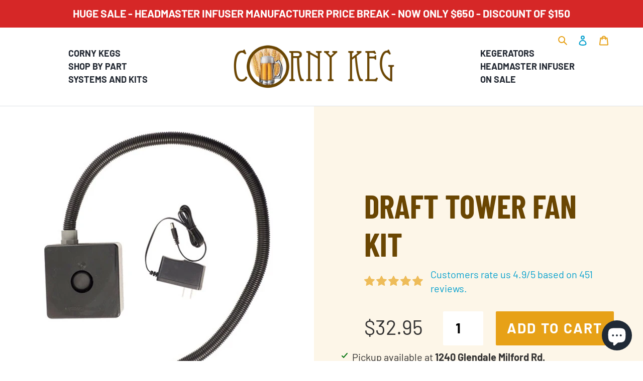

--- FILE ---
content_type: text/css
request_url: https://cornykeg.com/cdn/shop/t/1/assets/custom_styles.css?v=149267026565573401211766000889
body_size: 6440
content:
.scroll-reveal{opacity:0;-webkit-transition:opacity .5s 1s;transition:opacity .5s 1s}.remove-oos #variant-inventory{display:none}body,p,a,span{font-family:Barlow,sans-serif!important;font-weight:400}body,p,a{font-size:20px;line-height:1.35}h1,h2,h3,.yell-it{font-family:Barlow Condensed,sans-serif!important;font-weight:500}h1,h2{text-transform:uppercase}h2{letter-spacing:0!important}@media (max-width: 900px){h2{font-size:2rem!important}}.responsive-video{position:relative;padding-bottom:56.25%;height:0}.responsive-video iframe{position:absolute;top:0;left:0;width:100%;height:100%}.pr-h2{color:#000!important;font-family:Literata,serif!important;font-weight:700!important;font-size:72px!important;text-transform:none;line-height:140%}@media only screen and (max-width: 768px){.pr-h2{font-size:52px!important}}@media only screen and (max-width: 476px){.pr-h2{font-size:38px!important}}.pr-h2__small{color:#000!important;font-weight:700;font-size:56px!important;font-family:Blinker,sans-serif!important;letter-spacing:.05em!important}@media only screen and (max-width: 768px){.pr-h2__small{font-size:45px!important}}.pr-h2 .light-text{font-family:Literata,serif!important;font-size:56px}@media only screen and (max-width: 476px){.pr-h2 .light-text{font-size:38px!important}}.pr-h3{color:#000!important;font-family:Literata,serif!important;font-size:32px!important;font-weight:700!important}.pr-p{font-family:Literata,serif!important;font-size:32px!important;font-weight:400!important}.pr-accent-text{color:#32c6ed;font-family:turbinado-pro,sans-serif!important;font-weight:700;font-size:128px!important}@media only screen and (max-width: 768px){.pr-accent-text{font-size:100px!important}}@media only screen and (max-width: 476px){.pr-accent-text{font-size:70px!important}}.gold-text{color:#e7a117}.navy-text{color:#222832}.white-text{color:#fff}.light-text{font-weight:300}.pr-button{background-color:#32c6ed!important;color:#000!important;text-transform:uppercase!important;font-size:32px!important;font-family:Blinker,sans-serif!important;font-weight:700!important;padding:5px 30px!important;border:3px solid #32C6ED!important}.pr-button:hover{color:#32c6ed!important;background-color:#fff!important}.pr-button span{font-weight:700!important}.pr-button__reverse{color:#32c6ed!important;background-color:#fff!important;border:3px solid #32C6ED!important;width:100%}.pr-button__reverse:hover{color:#fff!important;background-color:#32c6ed!important}.template-page h1{font-size:6rem;text-transform:uppercase;font-weight:400!important;font-family:Barlow!important}.template-page h2{color:#6a4602;margin-top:35px;font-size:5rem}.template-page h3{color:#c57f1e;font-size:3rem}.template-page .collection-hero{margin-bottom:0}.template-page #content{background-color:#fdf5e7}.jdgm-carousel-wrapper{max-width:1050px}.jdgm-star{font-family:JudgemeStar!important}.jdgm-all-reviews-page__title{text-align:center}@media only screen and (max-width: 768px){.jdgm-all-reviews-page__title{font-size:3rem!important}}#seo{background-color:#f4f4f4}.seo_wrapper{max-width:1050px;margin:0 auto;padding:75px 20px}.seo_wrapper h2{font-size:2.5rem}.jdgm-all-reviews-page__wrapper{-webkit-box-shadow:0 0 16px -10px #424242;box-shadow:0 0 16px -10px #424242;padding:45px 25px;margin:45px auto}.main-content{padding-top:0!important}.dark-brown-bg{background-color:#6a4602}.dark-blue-bg{background-color:#222832}.yellow-overlay{background:#e7a117b3}#shopify-section-cart-template .page-width{padding-bottom:100px;padding-top:50px}.product-card{padding:20px;-webkit-transition:.25s all;transition:.25s all}.product-card:hover{-webkit-box-shadow:0px 4px 12px 0px rgba(0,0,0,.2);box-shadow:0 4px 12px #0003;border-radius:5px}.product-card img{max-width:320px;width:100%}@media only screen and (max-width: 576px){.product-card{padding:0}}.yotpo-display-wrapper{margin-top:10px!important}.yotpo.bottomLine .yotpo-bottomline .yotpo-stars,.yotpo.bottomline .yotpo-bottomline .yotpo-stars,.yotpo .yotpo-modal-bottom-line .yotpo-bottomline .yotpo-stars{padding-top:7px!important}.product-card:hover .product-card__title,.product-card:focus-within .product-card__title{border-bottom:0}.swiper-pagination-bullet-active{background:#6a4602!important}.mobile-nav__link{color:#222832!important;background-color:#e7a117;padding:14px 30px;font-size:20px;font-weight:700!important}.mobile-nav__item{border-color:#222832!important}.swiper-pagination-bullet{width:13px!important;height:13px!important}#ProductCardImageWrapper-6118552928446{max-width:300px;max-height:100%!important}#upgrade .yellow-overlay{padding:50px 15px}#upgrade h3{font-weight:500;text-transform:uppercase;font-size:2.5rem}#upgrade .article-wrap{max-width:475px;text-align:center}.filters-toolbar__item-child{color:#e7a117;font-size:22px;font-weight:500}.filters-toolbar__product-count{color:#222832!important;font-style:normal!important;font-weight:500;font-size:20px!important}.price-item{font-weight:300!important}#advice,#upgrade,#cold-brew{padding:125px 0}.site-footer{margin-top:0!important}.more-reasons-section img{width:100%}.more-reasons-section .more-reasons-content-right{padding-left:65px}@media (max-width: 650px){.more-reasons-section .more-reasons-content-right{padding:10px 20px}}.template-collection h1,#hero-content-container h1{font-size:4rem;text-transform:uppercase;font-weight:400!important;font-family:Barlow!important}@media (max-width: 750px){.template-collection h1,#hero-content-container h1{font-size:3rem!important}}.template-collection .page-width{max-width:1440px;padding-bottom:75px}@media (max-width: 576px){.template-collection .page-width{padding-bottom:0}}#collection{padding-bottom:75px}#collection-hero .container.h-100{background:#6a4602;background:-webkit-gradient(linear,left top,left bottom,from(rgba(106,70,2,.434611)),color-stop(70%,rgba(106,70,2,.753939)));background:linear-gradient(180deg,#6a46026f,#6a4602c0 70%);width:100%;max-width:100%}#collection-hero .container{position:relative;z-index:2}.collection-hero__title-wrapper:before{background:-webkit-gradient(linear,left top,left bottom,from(rgba(106,70,2,.434611)),color-stop(70%,rgba(106,70,2,.753939)))!important;background:linear-gradient(180deg,#6a46026f,#6a4602c0 70%)!important;opacity:1!important}.boost-pfs-filter-right .boost-pfs-filter-products{padding-left:50px}@media only screen and (max-width: 576px){.boost-pfs-filter-right .boost-pfs-filter-products{padding-left:0}}#collection-hero-content-container,.collection-description p{color:#fff}.collection-hero__title{padding-top:15vh;text-align:left!important}.dark_overlay{background:#424242;background:-webkit-gradient(linear,left top,left bottom,from(rgba(106,70,2,.434611)),color-stop(70%,rgba(106,70,2,.753939)))!important;background:linear-gradient(180deg,#6a46026f,#6a4602c0 70%)!important}#shopify-section-blog-template{margin-bottom:120px;margin-top:80px}h2.article__title{margin-bottom:11px;color:#e7a117!important}.template-article .rte{max-width:1000px;margin:0 auto;padding:0 20px}.template-article .rte h2{font-size:2.5rem;font-weight:700;color:#212529;margin-top:45px;margin-bottom:15px}.template-article #hero_bg{background-position:center!important}.template-article .grid__item{position:static!important;width:100%}.template-article article.page-width{max-width:100%;width:100%;padding:0}.return-link-wrapper{padding-bottom:45px}#shopify-section-blog-template .article__meta-buttons .btn{padding:0;border:none;background:none;color:#c57f1e}.collection-hero__image{height:35vh!important;background-position:center center!important;min-height:35rem!important}@media (max-width: 650px){.collection-hero__image{height:15vh!important;background-position:center center!important;min-height:15rem!important}}#hero_bg h1{line-height:5rem;font-size:3.5rem;color:#fff;font-weight:500;text-transform:uppercase;margin:25px auto 45px}#collection-hero{position:relative;background-color:#000;height:35vh;min-height:35rem;width:100%;overflow:hidden}.list--inline.pagination{margin:15px auto;display:block;max-width:400px}.template-collection h1,#hero-content-container h1{font-size:5rem}.template-collection h1{text-align:left}.collection-description{max-width:1000px;margin:35px auto;text-align:center}.product-form{width:auto;padding-top:2rem;display:-webkit-box;display:-ms-flexbox;display:flex;-webkit-box-align:end;-ms-flex-align:end;align-items:flex-end}@media (max-width: 900px){.product-form{display:block;-ms-flex-wrap:wrap;flex-wrap:wrap}}@media only screen and (min-width: 750px){.product-form{width:auto;padding-top:2rem;display:-webkit-box;display:-ms-flexbox;display:flex;-webkit-box-pack:start;-ms-flex-pack:start;justify-content:start;-webkit-box-align:center;-ms-flex-align:center;align-items:center}}.f-30{font-size:26px}.beige-bg{background-color:#fdf6e8}.contact-info-wrapper{padding:45px 0}.contact-form form{background-color:#fff;border-radius:4px;padding:45px;top:-250px;position:relative;-webkit-box-shadow:0px 0px 20px -6px rgba(0,0,0,.75);box-shadow:0 0 20px -6px #000000bf;z-index:50}#articles-section{padding:100px 5%;background:#fff;background-size:cover;position:relative;z-index:20}#articles-section .article-title{font-size:24px;margin-bottom:0;margin-top:-9px}#map{margin:0 auto;width:100%}.embed-responsive{position:relative;display:block;width:100%;padding:0;overflow:hidden}.form-vertical input,.form-vertical select,.form-vertical .disclosure__toggle,.form-vertical textarea{background-color:#fdf5e4}.max-80p{max-width:80%;margin:0 auto;display:block;width:100%}.max-1440{max-width:1440px;margin:0 auto;display:block;width:100%}.max-1200{max-width:1200px;margin:0 auto}.max-600{max-width:600px;display:block;width:100%}.filters-toolbar-wrapper .page-width{max-width:1440px!important;padding-left:0!important;padding-right:0!important}@media (max-width: 900px){.filters-toolbar-wrapper .page-width{padding-left:15px!important;padding-right:15px!important}}.product-single__media-wrapper{max-width:800px}.product-single__thumbnails{-webkit-box-pack:center;-ms-flex-pack:center;justify-content:center}#shopify-section-product-template .product-single .grid__item{float:none}.pdp-full.beige-bg{padding:45px 50px}.dark-brown{color:#6a4602}.yellow-bg{background-color:#e7a117}.custom-breadcrumbs a{color:#fff;text-decoration:underline;text-transform:uppercase}.custom-breadcrumbs a:hover{color:#e7a117!important;text-decoration:none}.page_title_breadcrumb{color:#eebe60!important;text-transform:uppercase;font-size:18px}.divider{color:#fff;font-size:26px;top:2px;position:relative;margin:0 5px}.product-form__controls-group{display:block}.product-single__meta .price-item{font-size:2.5rem;display:block;margin-bottom:15px!important}.pdp-full .product-single__title{font-weight:900;text-transform:uppercase;font-size:4rem}@media only screen and (max-width: 768px){.pdp-full .product-single__title{font-size:2.8rem}}.product-template__container .product-single{display:-webkit-box;display:-ms-flexbox;display:flex;-webkit-box-orient:horizontal;-webkit-box-direction:normal;-ms-flex-direction:row;flex-direction:row}@media only screen and (max-width: 768px){.product-template__container .product-single{-webkit-box-orient:vertical;-webkit-box-direction:normal;-ms-flex-direction:column;flex-direction:column}}.primary-btn.pdp-btn{max-width:300px;font-size:1.75rem}.primary-btn.pdp-btn span{font-weight:700!important}.large-pad{padding:125px 0}@media (max-width: 750px){.large-pad{padding:75px 0}}@media (max-width: 600px){.large-pad{padding:45px 0}}.subhead{max-width:500px;border-bottom:2px solid;margin-bottom:35px;font-size:2.75rem;font-family:Barlow!important}.product-template__container .product-single__meta{max-width:750px;padding-left:50px}@media (max-width: 900px){.product-template__container .product-single__meta{padding-top:2%;padding-left:0}}@media (max-width: 600px){.product-template__container .product-single__meta{max-width:600px;padding-left:25px}}.pdp-full{width:100%;float:none;max-width:50%}@media (max-width: 900px){.pdp-full{max-width:100%}}.mug-bg,.bottles-bg,.tap-bg,.suds-bg{background-position:center!important;background-size:cover!important;background-repeat:no-repeat!important}.mug-bg{background:url(/cdn/shop/files/oxygen.jpg)}.bottles-bg{background:url(/cdn/shop/files/bottles.jpg)}.tap-bg{background:url(/cdn/shop/files/control.jpg)}.suds-bg{background:url(/cdn/shop/files/bubbles-optimized.jpg?v=1611939817)}.faded-yellow{background:#e7a117;background:-webkit-gradient(linear,left top,right top,from(rgba(231,161,23,.0816702)),color-stop(66%,rgba(231,161,23,.784751)));background:linear-gradient(90deg,#e7a11715,#e7a117c8 66%);position:absolute;width:100%;height:100%}@media (max-width: 650px){.faded-yellow{background:#e7a117;background:-webkit-gradient(linear,left top,left bottom,from(rgba(231,161,23,.0816702)),color-stop(66%,rgba(231,161,23,.784751)));background:linear-gradient(180deg,#e7a11715,#e7a117c8 66%)}}#faded-cta{position:relative}@media (max-width: 650px){#faded-cta .primary-btn{margin:25px auto!important}}@media (max-width: 650px){#faded-cta h2{text-align:center;margin-top:25px}}@media (max-width: 650px){#faded-cta p{margin-top:25px!important}}#hero{position:relative;background-color:#000;max-height:950px;min-height:425px;width:100%;overflow:hidden;color:#fff;padding:5% 0 3%;display:-webkit-box;display:-ms-flexbox;display:flex;-webkit-box-align:end;-ms-flex-align:end;align-items:flex-end}@media (max-width: 900px){#hero{max-height:100%}}#hero video{position:absolute;top:50%;left:50%;min-width:100%;min-height:100%;width:auto;height:auto;z-index:0;-webkit-transform:translateX(-50%) translateY(-50%);transform:translate(-50%) translateY(-50%)}#hero h1{font-weight:100!important;font-size:10rem;text-transform:uppercase;margin-bottom:0}@media (max-width: 900px){#hero h1{font-size:4rem}}#hero .overlay{position:absolute;top:0;left:0;height:100%;width:100%;background:#6a4602;background:-webkit-gradient(linear,left top,left bottom,from(rgba(106,70,2,.148897)),color-stop(67%,#6a4602),to(#6a4602));background:linear-gradient(180deg,#6a460226,#6a4602 67% 100%);opacity:.5;z-index:1}@media only screen and (max-width: 768px){#hero .overlay{opacity:.7}}#hero .container{position:relative;z-index:2}#hero p{color:#fff;font-size:1.5rem;font-weight:500;max-width:750px;margin:35px auto}@media only screen and (max-width: 576px){#hero p{font-size:20px}}.home-hero-bg{background:url(/cdn/shop/files/homepage-hero-bg.jpg?v=1610474764);background-size:cover;background-position:center}.h-100{height:100%!important}#hero-content-container{max-width:1440px;margin:25px auto}.template-page #hero-content-container{padding-top:250px}.template-index .product-card{padding:25px;background-color:#fff;margin:10px auto;border-radius:4px;-webkit-box-shadow:0px 0px 20px -6px black;box-shadow:0 0 20px -6px #000;text-align:center;max-width:400px}.template-index .product-card a{font-size:22px;font-weight:700;margin-top:15px;display:inline-block}.template-index .product-card .primary-btn:hover{color:#fff!important}a.footer-bar-item{color:#fff;text-align:center;padding:10px 35px;font-weight:500;margin-left:10px;margin-right:10px;text-transform:uppercase;-webkit-transition:.25s all;transition:.25s all}a.footer-bar-item:hover{background-color:#e7a117;color:#fff!important;-webkit-transform:scale(1.05);transform:scale(1.05);text-decoration:none}.swiper-container{width:100%;padding-top:50px;padding-bottom:50px;overflow:visible!important}.swiper-container-horizontal>.swiper-pagination-bullets,.swiper-pagination-custom,.swiper-pagination-fraction{bottom:-70px!important}.swiper-slide{background-position:center;background-size:cover;width:300px;height:300px}.white-bar{width:2px;color:#fff;background-color:#fff;height:22px;display:block}.text-center{text-align:center!important}.max-800{max-width:800px;width:100%;margin:0 auto}.dual-cta-wrapper{margin:50px auto 25px;display:-webkit-box;display:-ms-flexbox;display:flex;-webkit-box-pack:center;-ms-flex-pack:center;justify-content:center;padding-top:45px}@media (max-width: 600px){.dual-cta-wrapper{-ms-flex-wrap:wrap;flex-wrap:wrap;padding-top:0}}@media (max-width: 600px){.dual-cta-wrapper .primary-btn{max-width:320px;display:block;margin:15px auto}}.primary-btn{font-size:1.25rem;letter-spacing:0;border:2px solid transparent;-webkit-transition:.15s all;transition:.15s all;border-radius:5px}.primary-btn:hover{background-color:transparent;color:#e7a117!important;border-color:#e7a117;-webkit-transform:scale(1.05);transform:scale(1.05);text-decoration:none}.primary-btn.first{margin-right:50px}@media only screen and (max-width: 768px){.primary-btn.first{margin-right:auto}}.primary-btn.alt{max-width:225px;background-color:#fff;border-color:#e7a117;color:#e7a117;margin-bottom:10px;margin-top:15px;font-size:20px}.primary-btn.alt:hover{background-color:#e7a117!important;color:#fff!important}.primary-btn,.shopify-payment-button .shopify-payment-button__button--unbranded{-moz-user-select:none;-ms-user-select:none;-webkit-user-select:none;user-select:none;-webkit-appearance:none;-moz-appearance:none;appearance:none;display:inline-block;width:auto;text-decoration:none;text-align:center;vertical-align:middle;cursor:pointer;border:2px solid transparent;border-radius:2px;padding:10px 20px;width:100%;max-width:175px;background-color:#e7a117;color:#fff;font-family:Work Sans,sans-serif;font-style:normal;font-weight:600;text-transform:uppercase;letter-spacing:.08em;white-space:normal;-webkit-transition:.25s transform;transition:.25s transform;font-size:24px}form .primary-btn{background-color:#e7a117}.secondary-btn{-moz-user-select:none;-ms-user-select:none;-webkit-user-select:none;user-select:none;-webkit-appearance:none;-moz-appearance:none;appearance:none;display:inline-block;width:auto;text-decoration:none;text-align:center;vertical-align:middle;cursor:pointer;border:2px solid transparent;border-radius:2px;padding:10px 20px;width:100%;max-width:175px;background-color:#2f3847;color:#fff;font-family:Work Sans,sans-serif;font-style:normal;font-weight:600;text-transform:uppercase;letter-spacing:.08em;white-space:normal;-webkit-transition:.25s transform;transition:.25s transform;font-size:24px}.secondary-btn:hover{background-color:transparent;color:#2f3847!important;border-color:#2f3847;-webkit-transform:scale(1.05);transform:scale(1.05);text-decoration:none}.large{font-size:3em;text-transform:uppercase;letter-spacing:5px;font-weight:500}footer.site-footer{padding-bottom:0;color:#fff;background-color:#c57f1e}.bold-it{font-weight:700!important}#shopify-section-header .site-header__icons-wrapper{position:absolute;top:15px;max-width:100px;right:45px}@media (max-width: 1350px){#shopify-section-header .site-header__icons-wrapper{top:0;right:0}}@media (max-width: 750px){#shopify-section-header .site-header__icons-wrapper{position:relative;top:0;max-width:100%;right:5px}}#shopify-section-header .site-header__logo-image{display:none}@media (max-width: 750px){#shopify-section-header .site-header__logo-image{display:block}}.template-collection .section-header{margin-bottom:0 important}.block-link{font-size:22px;display:block;margin:15px auto;color:#fff}footer .site-footer-item-tall{height:auto;margin-bottom:0}footer .small--hide.site-footer-item-align-center{text-align:center;color:#fff}footer .site-footer__copyright-content{margin:0 auto;display:block;width:100%;text-align:center;color:#fff!important;font-size:16px}footer .site-footer__copyright-content a{color:#fff!important}@media (max-width: 900px){footer .flex-it{-webkit-box-orient:vertical;-webkit-box-direction:normal;-ms-flex-direction:column;flex-direction:column}}.flex-it{display:-webkit-box;display:-ms-flexbox;display:flex;-webkit-box-pack:space-evenly;-ms-flex-pack:space-evenly;justify-content:space-evenly;max-width:1600px;margin:10px auto;-webkit-box-align:center;-ms-flex-align:center;align-items:center}.flex-it img{margin:0 35px;-webkit-transition:.25s all;transition:.25s all;max-width:320px}.flex-it img:hover :hover{-webkit-transform:scale(1.03);transform:scale(1.03)}.product-form__item{-ms-flex-preferred-size:100%!important;flex-basis:100%!important;padding:0 5px}nav{padding:25px 0}nav a.menu-item{font-size:18px;font-weight:700;text-transform:uppercase;margin:0 15px;color:#222832;border-bottom:2px solid transparent;-webkit-transition:.25s border;transition:.25s border}nav a.menu-item:hover{color:#e7a117;text-decoration:none!important;border-bottom:2px solid #E7A117}#shopify-section-header .site-header.logo--center{padding-top:0}.product-recommendations__inner li{background-color:#fff;border-radius:4px;margin:15px auto;text-align:left;max-width:330px;padding:15px 30px;width:100%;-webkit-transition:.25s all;transition:.25s all;-webkit-box-shadow:0px 0px 27px -13px #424242;box-shadow:0 0 27px -13px #424242}.yotpo.yotpo-main-widget{max-width:800px;padding:45px 0}.yotpo.bottomLine.yotpo-medium{margin-top:30px}.product-recommendations__inner li:hover{margin-top:-5px;position:relative}.yotpo.bottomLine .yotpo-bottomline .yotpo-icon-star{font-size:26px!important}.price--listing .price__regular{color:#222832;font-family:Barlow;font-weight:400!important;font-size:1.5rem;margin-top:5px}.collection-template .page-width{max-width:1440px}.yotpo .text-m{margin-top:5px;margin-left:15px;color:#222832!important}.yotpo a{font-size:26px!important}.grid-title,.product-card__title{font-size:1.1em!important;font-weight:700!important;text-transform:uppercase!important;line-height:1.2!important;color:#e7a117!important;text-transform:none!important}@media only screen and (max-width: 576px){.grid-title,.product-card__title{font-size:14px!important}}.boost-pfs-filter-products .price__regular{color:#222832;font-family:Barlow;font-weight:400!important;font-size:1.5rem;margin-top:5px}.wrap-that{display:-webkit-box;display:-ms-flexbox;display:flex;-webkit-box-orient:vertical;-webkit-box-direction:normal;-ms-flex-direction:column;flex-direction:column;-webkit-box-pack:center;-ms-flex-pack:center;justify-content:center;height:100%}.filters-toolbar-wrapper{max-width:1440px;margin:55px auto}.product-single__thumbnail.active-thumb,.product-single__thumbnail:hover{border-color:#c57f1e!important}.grid__item.product-single__media-group{padding-top:50px}.product-card__image-with-placeholder-wrapper,.template-collection .grid-view-item__image-wrapper{padding-bottom:5px;margin-bottom:10px}.h4.grid-view-item__title.product-card__title:before{display:inline-block;content:"";border-top:3px solid #E7A117;width:100%}.site-header__search-toggle{color:#222832}a.site-header__cart{color:#e7a117!important}.justify-around{-ms-flex-pack:distribute;justify-content:space-around}@media (max-width: 1350px){.left-wrap,.right-wrap{display:-webkit-box;display:-ms-flexbox;display:flex;-webkit-box-orient:vertical;-webkit-box-direction:normal;-ms-flex-direction:column;flex-direction:column}}@media (max-width: 950px){#category-footer-nav .flex-it{-ms-flex-wrap:wrap;flex-wrap:wrap}}@media (max-width: 650px){#category-footer-nav .flex-it{-webkit-box-orient:vertical;-webkit-box-direction:normal;-ms-flex-direction:column;flex-direction:column}}@media (max-width: 650px){#category-footer-nav .white-bar{display:none}}@media (max-width: 650px){#advice{padding-top:50px;padding-bottom:50px}}@media only screen and (min-width: 750px){#Quantity-product-template{padding:0 0 0 25px;width:100%;display:inline-block;max-width:80px;font-weight:700;border:none;font-size:1.75rem;min-height:68px;margin:0 15px}}@media only screen and (min-width: 750px){.product-form__item label{display:none!important}}@media only screen and (min-width: 750px){.product-form__controls-group~.product-form__controls-group--submit{margin-top:0!important}}#pr-logo{max-width:350px;width:100%;margin-top:40px;margin-bottom:-60px}#back-nav-item a{display:block;background:#6a4602;color:#fff;font-family:Barlow,sans-serif!important;font-weight:700;text-transform:uppercase;padding:8px 10px 8px 20px;-webkit-transition:all .3s;transition:all .3s}#back-nav-item a:hover{-webkit-transform:translate(15px);transform:translate(15px);text-decoration:none;cursor:pointer}.pr-fancy-underline-section{position:relative;font-family:Literata,serif!important;font-weight:700!important;font-size:72px!important;text-transform:none;line-height:140%;color:#000!important}@media only screen and (max-width: 768px){.pr-fancy-underline-section{font-size:52px!important}}@media only screen and (max-width: 476px){.pr-fancy-underline-section{font-size:38px!important}}.pr-fancy-underline-section .pr-fancy-underline{position:absolute;left:0;bottom:-12px;width:100%;height:18px}#pr-header{background:url(/cdn/shop/files/PressureRefresher-header-product-img-updated.jpg?v=1643222971);background-size:auto 100%;background-repeat:no-repeat;padding-top:80px;padding-bottom:80px}@media only screen and (max-width: 768px){#pr-header{background:none;padding-top:0;padding-bottom:0}}#pr-header #pr-header-cta{position:relative}#pr-header #pr-header-cta #cta-arrow{position:absolute;bottom:40px;right:-109px}#pr-header #headline-col{background:#fff;padding-left:100px!important;padding-right:136px!important}@media only screen and (max-width: 768px){#pr-header #headline-col{padding-left:30px!important;padding-right:30px!important}}#pr-header #headline-col #pr-header-headline{font-family:Literata,serif!important;font-weight:700!important;font-size:72px!important;text-transform:none;line-height:140%;color:#000!important;margin-bottom:80px;word-wrap:normal}@media only screen and (max-width: 768px){#pr-header #headline-col #pr-header-headline{font-size:52px!important}}@media only screen and (max-width: 476px){#pr-header #headline-col #pr-header-headline{font-size:38px!important}}#pr-header #headline-col #pr-header-headline .pr-accent-text{font-size:128px;position:relative;top:15px}@media only screen and (max-width: 768px){#pr-header #headline-col #pr-header-headline .pr-accent-text{font-size:100px!important}}@media only screen and (max-width: 476px){#pr-header #headline-col #pr-header-headline .pr-accent-text{font-size:70px!important}}#under-pressure-section{margin-top:120px;margin-bottom:120px}#under-pressure-section #under-x{position:absolute;left:-27px;top:-6px}#under-pressure-section #perfect{position:absolute;top:-75px;left:95px}#how-it-works-section{margin-bottom:120px}#benefit-section{background:url(/cdn/shop/files/benefits-img.jpg?v=1636035136);background-size:auto 100%;background-position:left;background-repeat:no-repeat;padding-top:40px;padding-bottom:80px}#benefit-section .pr-h3{font-size:48px;text-transform:uppercase;font-weight:700;font-family:Blinker,sans-serif!important}#benefit-section #yes-sir{position:absolute;left:54px;bottom:-57px;width:278px;z-index:1}#benefit-section #question-anchor{color:#000!important;font-family:Literata,serif!important;font-weight:700!important;font-size:72px!important;text-transform:none;line-height:140%}@media only screen and (max-width: 768px){#benefit-section #question-anchor{font-size:52px!important}}@media only screen and (max-width: 476px){#benefit-section #question-anchor{font-size:38px!important}}#benefit-section #benefit-card-container{background:#fff}@media only screen and (max-width: 476px){#benefit-section #benefit-card-container{padding-top:40px;padding-bottom:40px}}#benefit-section #benefit-card-container .benefit-card .benefit-icon{height:140px;width:auto}@media only screen and (max-width: 476px){#benefit-section #benefit-card-container .benefit-card .benefit-icon{width:120px}}#pr-hero.pr-collection-hero{max-height:none;min-height:0}@media only screen and (max-width: 480px){#pr-hero.pr-collection-hero{border-right:none}}@media only screen and (max-width: 480px){#pr-hero.pr-collection-hero h1{font-size:42px!important}}#pr-product-feed{background:#32c6ed1a}#pr-product-feed #exclamation-anchor{color:#000!important;font-family:Literata,serif!important;font-weight:700!important;font-size:72px!important;text-transform:none;line-height:140%}@media only screen and (max-width: 768px){#pr-product-feed #exclamation-anchor{font-size:52px!important}}@media only screen and (max-width: 476px){#pr-product-feed #exclamation-anchor{font-size:38px!important}}#pr-product-feed #products-exclamation{position:absolute;right:-60px}#pr-product-feed #products-x{position:absolute;left:-12px;top:-17px}@media only screen and (max-width: 768px){#pr-product-feed #products-x{top:-6px}}@media only screen and (max-width: 476px){#pr-product-feed #products-x{width:74px;top:-7px;left:-25px}}#pr-product-feed .product-card{background:#fff;-webkit-box-shadow:13px 13px 17px 5px rgba(25,100,119,.22);box-shadow:13px 13px 17px 5px #19647738;position:relative;padding-bottom:95px}#pr-product-feed .product-card .product-title{color:#000;font-family:Blinker,sans-serif!important;font-size:30px;font-weight:700;text-transform:uppercase;line-height:28px}#pr-product-feed .product-card .product-title:before{content:"";display:block;height:3px;width:100%;background:#32c6ed;margin-top:10px;margin-bottom:20px}#pr-product-feed .product-card form{position:absolute;bottom:28px;left:0;padding-left:20px;padding-right:20px;width:100%}.pr-footer{background-color:#32c6ed!important}.pr-footer .left-footer-col a,.pr-footer .right-footer-col a{color:#000;font-weight:400!important}.pr-footer .left-footer-col a.bold-it,.pr-footer .right-footer-col a.bold-it{font-weight:700!important}.pr-footer .left-footer-col a:hover,.pr-footer .right-footer-col a:hover{color:#000}.pr-sub-footer{background:#000}#pressure-refresher-crosspromo{background:#32c6ed;position:absolute;right:0;width:50%;z-index:10;-webkit-box-shadow:10px 10px 10px 5px rgba(35,35,31,.29);box-shadow:10px 10px 10px 5px #23231f4a;-webkit-transform:translateX(100%);transform:translate(100%);-webkit-transition:all .25s;transition:all .25s}@media only screen and (max-width: 768px){#pressure-refresher-crosspromo{width:95%}}@media only screen and (max-width: 576px){#pressure-refresher-crosspromo{position:static;margin-top:10px;box-shadow:none;-webkit-box-shadow:none}#pressure-refresher-crosspromo #pr-promo-close-button{display:none}}#pressure-refresher-crosspromo a{cursor:pointer}#pressure-refresher-crosspromo a:hover{text-decoration:none}#pressure-refresher-crosspromo.promo-opened{-webkit-transform:translateX(10px);transform:translate(10px);-webkit-transition:all .38s .3s;transition:all .38s .3s}#pressure-refresher-crosspromo.promo-opened:hover{-webkit-transform:translateX(0);transform:translate(0);-webkit-transition:all .2s;transition:all .2s}#pressure-refresher-crosspromo #pr-promo-close-button{position:absolute;top:15px;left:15px;z-index:20}#pressure-refresher-crosspromo #pr-promo-img{background:url(/cdn/shop/files/PressureRefresher-header-product-img-updated.jpg?v=1643222971);background-size:cover;background-position:center}#pressure-refresher-crosspromo #promo-heading{font-family:Blinker,sans-serif!important;font-size:36px;font-weight:700;color:#fff;text-transform:uppercase}#pressure-refresher-crosspromo #promo-cta{font-family:Literata,serif!important;font-size:20px;font-style:italic;font-weight:300;color:#fff}#pr-hero{position:relative;background-color:#000;max-height:950px;min-height:425px;width:100%;overflow:hidden;color:#fff;padding:5% 0 3%;border-right:30px solid #32C6ED}@media (max-width: 900px){#pr-hero{max-height:100%}}#pr-hero video{position:absolute;top:50%;left:50%;min-width:100%;min-height:100%;width:auto;height:auto;z-index:0;-webkit-transform:translateX(-50%) translateY(-50%);transform:translate(-50%) translateY(-50%)}#pr-hero h1{font-family:Literata,serif!important;font-weight:700!important;font-size:72px!important;text-transform:none;text-align:left;line-height:140%;margin-bottom:0;max-width:600px}@media (max-width: 900px){#pr-hero h1{font-size:4rem}}#pr-hero .overlay{position:absolute;top:0;left:0;height:100%;width:100%;background:#000;background:-webkit-gradient(linear,left bottom,left top,from(black),color-stop(35%,rgba(20,18,18,.91)),to(rgba(230,206,203,0)));background:linear-gradient(0deg,#000,#141212e8 35%,#e6cecb00);z-index:1;opacity:.64}#pr-hero .container{position:relative;z-index:2}#pr-hero p{color:#fff;font-size:1.5rem;font-weight:500;max-width:750px;margin:35px auto}#pr-hero #hero-content-container{max-width:1440px}.pr-collection-description{background:#32c6ed;color:#fff!important;font-family:Literata,serif!important;font-weight:700!important;font-size:24px!important;padding:60px 80px;max-width:1440px;margin:-3% auto 0;z-index:100;position:relative}@media only screen and (max-width: 768px){.pr-collection-description{margin:0 auto}}@media only screen and (max-width: 480px){.pr-collection-description{padding:20px;margin:0 auto}}.filters-toolbar-wrapper{padding-left:20px;padding-right:20px}.filters-toolbar-wrapper .filters-toolbar__item-child{color:#000}.filters-toolbar-wrapper .filters-toolbar__input:hover{color:#32c6ed!important}.pr-grid#pr-product-feed{background:none;float:none;width:100%}.pr-grid#pr-product-feed .boost-pfs-filter-products{float:none;padding-left:0}.pr-grid#pr-product-feed .product-card{-webkit-box-shadow:none;box-shadow:none;padding-bottom:30px}.pr-grid#pr-product-feed .product-card:hover{-webkit-box-shadow:0 4px 12px #0003;box-shadow:0 4px 12px #0003}.pr-grid#pr-product-feed .product-card .grid-title,.pr-grid#pr-product-feed .product-card .product-card__title{font-family:Blinker,sans-serif!important;color:#000!important;font-weight:700;font-size:24px!important}@media only screen and (max-width: 480px){.pr-grid#pr-product-feed .product-card .grid-title,.pr-grid#pr-product-feed .product-card .product-card__title{font-size:20px!important}}.pr-grid#pr-product-feed .product-card .grid-title:before,.pr-grid#pr-product-feed .product-card .product-card__title:before{content:"";display:block;height:3px;width:100%;background:#32c6ed;margin-top:10px;margin-bottom:20px;border:none}.pr-grid#pr-product-feed .product-card .price{margin-bottom:40px}.pr-grid#pr-product-feed .product-card form{position:relative;z-index:100;width:100%;padding:0}.pr-grid#pr-product-feed .product-card form .primary-btn.alt{width:100%;max-width:100%;display:block;font-family:Blinker,sans-serif!important;font-weight:700;font-size:24px;background-color:#32c6ed;color:#fff;border-color:#32c6ed}.pr-grid#pr-product-feed .product-card form .primary-btn.alt:hover{background-color:#fff!important;color:#32c6ed!important}@media only screen and (max-width: 480px){#collection-bottom-content .co-12:nth-child(1){height:120px}}#collection-bottom-content h2{margin-bottom:40px;margin-left:40px}@media only screen and (max-width: 480px){#collection-bottom-content h2{margin-left:0}}#collection-bottom-content .pr-p{font-size:24px!important;margin-left:40px}@media only screen and (max-width: 480px){#collection-bottom-content .pr-p{margin-left:0}}#pr-collection-bottom-nav{padding-top:160px;padding-bottom:160px}@media only screen and (max-width: 480px){#pr-collection-bottom-nav{padding-top:80px;padding-bottom:80px}}#pr-collection-bottom-nav h3{text-transform:uppercase;font-family:Barlow,sans-serif!important}#pr-collection-bottom-nav a{display:block;background:#6a4602;color:#fff;font-family:Barlow,sans-serif!important;font-weight:700;text-transform:uppercase;padding:8px 10px 8px 20px;-webkit-transition:all .3s;transition:all .3s}#pr-collection-bottom-nav a:hover{-webkit-transform:translateX(15px);transform:translate(15px);text-decoration:none;cursor:pointer}.pr-product-title{color:#000!important;font-family:Literata,serif!important;font-weight:700!important;font-size:72px!important;text-transform:none!important;line-height:140%}@media only screen and (max-width: 900px){.pr-product-title{font-size:40px!important}}@media only screen and (max-width: 480px){.pr-product-title{font-size:40px!important}}.pr-price .price-item{color:#000!important;font-weight:700!important;font-family:Blinker,sans-serif!important}@media only screen and (max-width: 900px){#ProductSection-product-pressure-refresher .pdp-full{padding-right:20px}}@media only screen and (max-width: 768px){#ProductSection-product-pressure-refresher .pdp-full{padding-right:0}}#ProductSection-product-pressure-refresher .product-single{-webkit-box-orient:horizontal;-webkit-box-direction:normal;-ms-flex-direction:row;flex-direction:row}@media only screen and (max-width: 480px){#ProductSection-product-pressure-refresher .product-single{-webkit-box-orient:vertical;-webkit-box-direction:normal;-ms-flex-direction:column;flex-direction:column}}#ProductSection-product-pressure-refresher .wrap-that{-webkit-box-pack:start;-ms-flex-pack:start;justify-content:flex-start;margin-top:100px}@media only screen and (max-width: 900px){#ProductSection-product-pressure-refresher .wrap-that{margin-top:30px}}@media only screen and (max-width: 480px){#ProductSection-product-pressure-refresher .wrap-that{margin-top:40px}}@media only screen and (max-width: 480px){#ProductSection-product-pressure-refresher .grid__item.product-single__media-group{padding-top:0}}@media only screen and (max-width: 890px){#ProductSection-product-pressure-refresher .product-template__container .product-single__meta{padding-left:0!important}}@media only screen and (max-width: 480px){#ProductSection-product-pressure-refresher .product-template__container .product-single__meta{padding-left:20px;padding-right:20px}}.product-single__thumbnails-product-pressure-refresher{-webkit-box-shadow:0px 3px 46px 5px rgba(0,0,0,.16);box-shadow:0 3px 46px 5px #00000029}.pr-thumbnails-wrapper{display:-webkit-box;display:-ms-flexbox;display:flex;-webkit-box-pack:center;-ms-flex-pack:center;justify-content:center;width:auto;max-width:60%;margin:0 auto}@media only screen and (max-width: 768px){.pr-thumbnails-wrapper{max-width:80%}}@media only screen and (max-width: 480px){.pr-thumbnails-wrapper{margin:0 auto!important}}.pr-thumbnails-wrapper .product-single__thumbnails-item--full{-webkit-box-flex:0;-ms-flex:0 0 31%;flex:0 0 31%}.pr-thumbnails-wrapper .product-single__thumbnails{padding:20px 20px 5px}#pr-featured-description-section{background:#32c6ed;padding:80px 10%;max-width:1440px;margin:0 auto}@media only screen and (max-width: 480px){#pr-featured-description-section{padding:20px}}#pr-featured-description-section p{color:#fff;font-family:Literata,serif!important;font-weight:700!important}#pr-featured-description-section .btn{margin-top:30px}.pr-learn-more-section{margin-top:40px}.pr-description-section{padding:80px 10%}.pr-description-section p{font-family:Literata,serif!important}.pr-description-section ul{font-family:Literata,serif!important;font-size:20px;margin-bottom:20px}#pr-product-video-row{background:#e0f7fc;background:-webkit-gradient(linear,left bottom,left top,from(#e0f7fc),color-stop(60%,#e0f7fc),color-stop(60%,white));background:linear-gradient(0deg,#e0f7fc 0% 60%,#fff 60%)}.pr-reviews{background:#e0f7fc;padding-top:75px;padding-bottom:75px}@media only screen and (max-width: 480px){.pr-reviews{padding:10px 20px}}@media only screen and (max-width: 480px){.pr-reviews .jdgm-carousel-wrapper{padding-top:0}}.pr-reviews .jdgm-carousel-title{background-color:transparent!important;font-family:Literata,serif!important;font-size:58px!important;font-weight:700;text-transform:none}.pr-reviews .jdgm-carousel-title-and-link{border:none!important;width:100%;text-align:center}.pr-reviews .jdgm-carousel{position:relative;margin:80px auto}.pr-reviews .jdgm-carousel-item{background:#fff;border-top:5px solid #e0f7fc;padding:8px 10px!important}.pr-reviews .jdgm-carousel-item__review-wrapper{background-color:#fff!important}.pr-reviews .jdgm-carousel__arrows{position:absolute;top:0;height:100%;width:100%}.pr-reviews .jdgm-carousel__arrows .jdgm-carousel__left-arrow{border-color:#000;border-width:2px;position:absolute;top:-60px}.pr-reviews .jdgm-carousel__arrows .jdgm-carousel__right-arrow{border-color:#000;border-width:2px;position:absolute;bottom:-25px}#shopify-section-product-recommendations-pressure-refresher h2{color:#000!important;font-family:Literata,serif!important;font-weight:700;font-size:48px}#shopify-section-product-recommendations-pressure-refresher .suds-bg{background:none;padding:60px 0 0}#shopify-section-product-recommendations-pressure-refresher li{background:none;-webkit-box-shadow:none;box-shadow:none}#shopify-section-product-recommendations-pressure-refresher .grid-title{font-family:Blinker,sans-serif!important;color:#000!important;font-weight:700;font-size:24px!important}#shopify-section-product-recommendations-pressure-refresher .grid-title:before{content:"";display:block;height:3px;width:100%;background:#32c6ed;margin-top:10px;margin-bottom:20px;border:none}#shopify-section-product-recommendations-pressure-refresher form{position:relative;z-index:100;width:100%;padding:0}#shopify-section-product-recommendations-pressure-refresher form .primary-btn.alt{width:100%;max-width:100%;display:block;font-family:Blinker,sans-serif!important;font-weight:700;font-size:24px;background-color:#32c6ed;color:#fff;border-color:#32c6ed}#shopify-section-product-recommendations-pressure-refresher form .primary-btn.alt:hover{background-color:#fff!important;color:#32c6ed!important}.nudge-offer{width:100%;max-width:400px!important;margin-bottom:30px!important}.nudge-offer .product-title-wrapper .product-title{display:none}.nudge-offer .product-wrapper{max-width:260px!important}.collection-wrap .collection-wrap-image{height:250px;position:relative;margin:0;overflow:hidden}.collection-wrap img{object-fit:cover;height:100%;width:100%;object-position:top;transition:transform .5s cubic-bezier(0,0,.2,1);transform:scale(1)}.collection-wrap img:hover{transition:transform .5s cubic-bezier(0,0,.2,1);transform:scale(1.05)}.collection-wrap span{display:inline-block;width:100%;margin-top:0;background-color:#e7a117;color:#fff;padding:.75rem;text-transform:uppercase;font-weight:700;line-height:1.4;text-decoration:none;text-align:center}@media only screen and (max-width: 768px){.collection-wrap{margin-bottom:2rem}}#newsletter{background-color:#f4f4f4}#newsletter h2{font-size:4rem}
/*# sourceMappingURL=/cdn/shop/t/1/assets/custom_styles.css.map?v=149267026565573401211766000889 */


--- FILE ---
content_type: text/javascript; charset=utf-8
request_url: https://cornykeg.com/collections/kegerators/products/copy-of-beer-tap-faucet-1.js
body_size: 656
content:
{"id":7503131410658,"title":"DRAFT TOWER FAN KIT","handle":"copy-of-beer-tap-faucet-1","description":"\u003cp\u003eThis fan kit blows cold air up your tower from your refrigerator or kegerator to keep your first drink as cool as your last whenever you pour a pint.\u003c\/p\u003e\n\u003cp\u003e\u003cstrong\u003eKit Includes:\u003c\/strong\u003e\u003c\/p\u003e\n\u003cul\u003e\n\u003cli\u003eFan box\u003c\/li\u003e\n\u003cli\u003e12V power pack\u003c\/li\u003e\n\u003cli\u003eFlexible tube\u003c\/li\u003e\n\u003c\/ul\u003e","published_at":"2022-01-10T14:06:15-05:00","created_at":"2022-01-10T14:06:16-05:00","vendor":"Corny Keg","type":"Faucets, Taps \u0026 Towers","tags":["Home Brew Equipment","Home Brew System","Kegerator","Kegerators","New","System Parts","Taps \/ Faucets \/ Towers"],"price":3295,"price_min":3295,"price_max":3295,"available":true,"price_varies":false,"compare_at_price":null,"compare_at_price_min":0,"compare_at_price_max":0,"compare_at_price_varies":false,"variants":[{"id":42291319931106,"title":"Default Title","option1":"Default Title","option2":null,"option3":null,"sku":"BMD1328","requires_shipping":true,"taxable":true,"featured_image":null,"available":true,"name":"DRAFT TOWER FAN KIT","public_title":null,"options":["Default Title"],"price":3295,"weight":1134,"compare_at_price":null,"inventory_management":null,"barcode":"","requires_selling_plan":false,"selling_plan_allocations":[]}],"images":["\/\/cdn.shopify.com\/s\/files\/1\/0511\/3511\/9550\/products\/CK-DRAFTTOWERFANKIT1.jpg?v=1641841616","\/\/cdn.shopify.com\/s\/files\/1\/0511\/3511\/9550\/products\/CK-DRAFTTOWERFANKIT2.jpg?v=1641841621"],"featured_image":"\/\/cdn.shopify.com\/s\/files\/1\/0511\/3511\/9550\/products\/CK-DRAFTTOWERFANKIT1.jpg?v=1641841616","options":[{"name":"Title","position":1,"values":["Default Title"]}],"url":"\/products\/copy-of-beer-tap-faucet-1","media":[{"alt":null,"id":29039661875426,"position":1,"preview_image":{"aspect_ratio":1.0,"height":500,"width":500,"src":"https:\/\/cdn.shopify.com\/s\/files\/1\/0511\/3511\/9550\/products\/CK-DRAFTTOWERFANKIT1.jpg?v=1641841616"},"aspect_ratio":1.0,"height":500,"media_type":"image","src":"https:\/\/cdn.shopify.com\/s\/files\/1\/0511\/3511\/9550\/products\/CK-DRAFTTOWERFANKIT1.jpg?v=1641841616","width":500},{"alt":null,"id":29039662137570,"position":2,"preview_image":{"aspect_ratio":1.0,"height":500,"width":500,"src":"https:\/\/cdn.shopify.com\/s\/files\/1\/0511\/3511\/9550\/products\/CK-DRAFTTOWERFANKIT2.jpg?v=1641841621"},"aspect_ratio":1.0,"height":500,"media_type":"image","src":"https:\/\/cdn.shopify.com\/s\/files\/1\/0511\/3511\/9550\/products\/CK-DRAFTTOWERFANKIT2.jpg?v=1641841621","width":500}],"requires_selling_plan":false,"selling_plan_groups":[]}